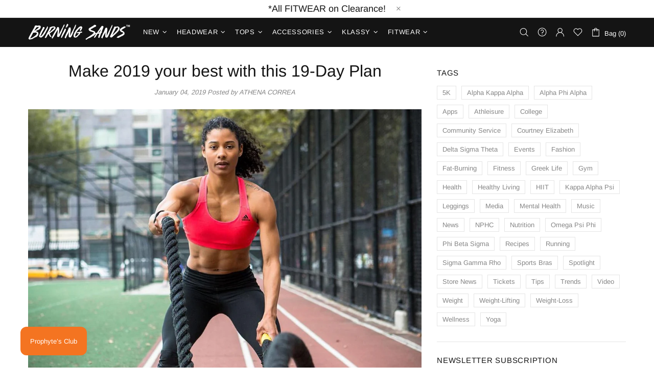

--- FILE ---
content_type: text/javascript
request_url: https://burningsands.com/cdn/shop/t/25/assets/avisplus-product-options-custom.js?v=113627050739544533501742954797
body_size: -490
content:
const moveOptionAvis=setInterval(function(){let beforeElementClass="div[data-js-footbar-product-limit]",optionContainer=document.querySelector(".avpoptions-container__v2");optionContainer&&beforeElementClass&&(document.querySelector(beforeElementClass).insertAdjacentElement("beforebegin",optionContainer),clearInterval(moveOptionAvis))},100);
//# sourceMappingURL=/cdn/shop/t/25/assets/avisplus-product-options-custom.js.map?v=113627050739544533501742954797
